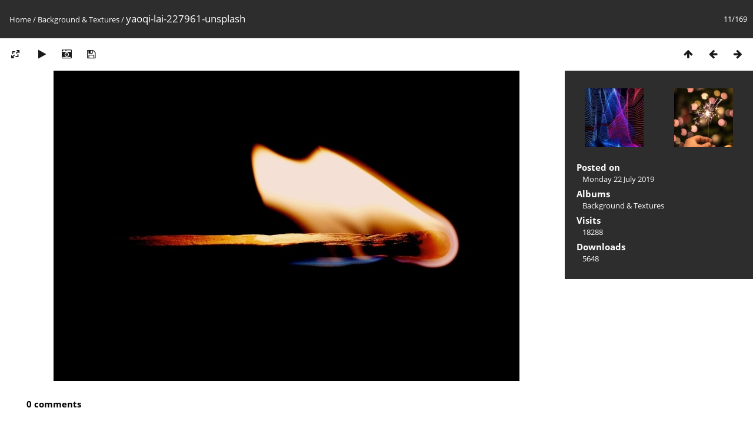

--- FILE ---
content_type: text/html; charset=utf-8
request_url: https://4k.wallandthemes.com/picture.php?/227/category/4
body_size: 2956
content:
<!DOCTYPE html>
<html lang=en dir=ltr>
<head>
<title>yaoqi-lai-227961-unsplash</title>
<link rel="shortcut icon" type="image/x-icon" href="themes/default/icon/favicon.ico">
<link rel="stylesheet" type="text/css" href="themes/modus/css/open-sans/open-sans.css"> <link rel="stylesheet" type="text/css" href="_data/combined/1g80qw0.css">   <link rel=canonical href="picture.php?/227">
<meta name=viewport content="width=device-width,initial-scale=1">
<script>if(document.documentElement.offsetWidth>1270)document.documentElement.className='wide'</script>

<meta name="generator" content="Piwigo (aka PWG), see piwigo.org">

<meta name="description" content="yaoqi-lai-227961-unsplash - yaoqi-lai-227961-unsplash.jpg">


</head>

<body id=thePicturePage class="section-categories category-4 image-227 " data-infos='{"section":"categories","category_id":"4","image_id":"227"}'>

<div id="content">



<div class=titrePage id=imageHeaderBar><div class="imageNumber">11/169</div>
	<div class="browsePath">
		<a href="/">Home</a> / <a href="index.php?/category/4">Background & Textures</a><span class="browsePathSeparator"> / </span><h2>yaoqi-lai-227961-unsplash</h2>
	</div>
</div>

<div id="imageToolBar">

<div class="navigationButtons">
<a href="index.php?/category/4" title="Thumbnails" class="pwg-state-default pwg-button"><span class="pwg-icon pwg-icon-arrow-n"></span><span class="pwg-button-text">Thumbnails</span></a><a href="picture.php?/228/category/4" title="Previous : zak-sakata-1346019-unsplash" class="pwg-state-default pwg-button"><span class="pwg-icon pwg-icon-arrow-w"></span><span class="pwg-button-text">Previous</span></a><a href="picture.php?/226/category/4" title="Next : wout-vanacker-497472-unsplash" class="pwg-state-default pwg-button pwg-button-icon-right"><span class="pwg-icon pwg-icon-arrow-e"></span><span class="pwg-button-text">Next</span></a></div>

<div class=actionButtonsWrapper><a id=imageActionsSwitch class=pwg-button><span class="pwg-icon pwg-icon-ellipsis"></span></a><div class="actionButtons">
<a id="derivativeSwitchLink" title="Photo sizes" class="pwg-state-default pwg-button" rel="nofollow"><span class="pwg-icon pwg-icon-sizes"></span><span class="pwg-button-text">Photo sizes</span></a><div id="derivativeSwitchBox" class="switchBox"><div class="switchBoxTitle">Photo sizes</div><span class="switchCheck" id="derivativeChecked2small" style="visibility:hidden">&#x2714; </span><a href="javascript:changeImgSrc('_data/i/upload/2019/07/22/20190722031851-7869b3a1-2s.jpg','2small','2small')">XXS - tiny<span class="derivativeSizeDetails"> (240 x 159)</span></a><br><span class="switchCheck" id="derivativeCheckedxsmall" style="visibility:hidden">&#x2714; </span><a href="javascript:changeImgSrc('_data/i/upload/2019/07/22/20190722031851-7869b3a1-xs.jpg','xsmall','xsmall')">XS - extra small<span class="derivativeSizeDetails"> (432 x 287)</span></a><br><span class="switchCheck" id="derivativeCheckedsmall" style="visibility:hidden">&#x2714; </span><a href="javascript:changeImgSrc('_data/i/upload/2019/07/22/20190722031851-7869b3a1-sm.jpg','small','small')">S - small<span class="derivativeSizeDetails"> (576 x 383)</span></a><br><span class="switchCheck" id="derivativeCheckedmedium">&#x2714; </span><a href="javascript:changeImgSrc('_data/i/upload/2019/07/22/20190722031851-7869b3a1-me.jpg','medium','medium')">M - medium<span class="derivativeSizeDetails"> (792 x 527)</span></a><br><span class="switchCheck" id="derivativeCheckedlarge" style="visibility:hidden">&#x2714; </span><a href="javascript:changeImgSrc('_data/i/upload/2019/07/22/20190722031851-7869b3a1-la.jpg','large','large')">L - large<span class="derivativeSizeDetails"> (1008 x 671)</span></a><br><span class="switchCheck" id="derivativeCheckedxlarge" style="visibility:hidden">&#x2714; </span><a href="javascript:changeImgSrc('_data/i/upload/2019/07/22/20190722031851-7869b3a1-xl.jpg','xlarge','xlarge')">XL - extra large<span class="derivativeSizeDetails"> (1224 x 815)</span></a><br><span class="switchCheck" id="derivativeCheckedxxlarge" style="visibility:hidden">&#x2714; </span><a href="javascript:changeImgSrc('_data/i/upload/2019/07/22/20190722031851-7869b3a1-xx.jpg','xxlarge','xxlarge')">XXL - huge<span class="derivativeSizeDetails"> (1656 x 1103)</span></a><br><a href="javascript:phpWGOpenWindow('./upload/2019/07/22/20190722031851-7869b3a1.jpg','xxx','scrollbars=yes,toolbar=no,status=no,resizable=yes')" rel="nofollow">Original</a></div>
<a href="picture.php?/227/category/4&amp;slideshow=" title="slideshow" class="pwg-state-default pwg-button" rel="nofollow"><span class="pwg-icon pwg-icon-slideshow"></span><span class="pwg-button-text">slideshow</span></a><a href="picture.php?/227/category/4&amp;metadata" title="Show file metadata" class="pwg-state-default pwg-button" rel="nofollow"><span class="pwg-icon pwg-icon-camera-info"></span><span class="pwg-button-text">Show file metadata</span></a><a id="downloadSwitchLink" href="action.php?id=227&amp;part=e&amp;download" title="Download this file" class="pwg-state-default pwg-button" rel="nofollow"><span class="pwg-icon pwg-icon-save"></span><span class="pwg-button-text">download</span></a> </div></div>
</div>
<div id="theImageAndInfos">
<div id="theImage">


<noscript><img src="_data/i/upload/2019/07/22/20190722031851-7869b3a1-me.jpg" width="792" height="527" alt="yaoqi-lai-227961-unsplash.jpg" id="theMainImage" usemap="#mapmedium" title="yaoqi-lai-227961-unsplash - yaoqi-lai-227961-unsplash.jpg" itemprop=contentURL></noscript>
<img class="file-ext-jpg path-ext-jpg"   alt="yaoqi-lai-227961-unsplash.jpg" id="theMainImage" usemap="#mapmedium" title="yaoqi-lai-227961-unsplash - yaoqi-lai-227961-unsplash.jpg">

<map name="map2small"><area shape=rect coords="0,0,60,159" href="picture.php?/228/category/4" title="Previous : zak-sakata-1346019-unsplash" alt="zak-sakata-1346019-unsplash"><area shape=rect coords="60,0,179,39" href="index.php?/category/4" title="Thumbnails" alt="Thumbnails"><area shape=rect coords="180,0,240,159" href="picture.php?/226/category/4" title="Next : wout-vanacker-497472-unsplash" alt="wout-vanacker-497472-unsplash"></map><map name="mapxsmall"><area shape=rect coords="0,0,108,287" href="picture.php?/228/category/4" title="Previous : zak-sakata-1346019-unsplash" alt="zak-sakata-1346019-unsplash"><area shape=rect coords="108,0,322,71" href="index.php?/category/4" title="Thumbnails" alt="Thumbnails"><area shape=rect coords="324,0,432,287" href="picture.php?/226/category/4" title="Next : wout-vanacker-497472-unsplash" alt="wout-vanacker-497472-unsplash"></map><map name="mapsmall"><area shape=rect coords="0,0,144,383" href="picture.php?/228/category/4" title="Previous : zak-sakata-1346019-unsplash" alt="zak-sakata-1346019-unsplash"><area shape=rect coords="144,0,429,95" href="index.php?/category/4" title="Thumbnails" alt="Thumbnails"><area shape=rect coords="433,0,576,383" href="picture.php?/226/category/4" title="Next : wout-vanacker-497472-unsplash" alt="wout-vanacker-497472-unsplash"></map><map name="mapmedium"><area shape=rect coords="0,0,198,527" href="picture.php?/228/category/4" title="Previous : zak-sakata-1346019-unsplash" alt="zak-sakata-1346019-unsplash"><area shape=rect coords="198,0,591,131" href="index.php?/category/4" title="Thumbnails" alt="Thumbnails"><area shape=rect coords="595,0,792,527" href="picture.php?/226/category/4" title="Next : wout-vanacker-497472-unsplash" alt="wout-vanacker-497472-unsplash"></map><map name="maplarge"><area shape=rect coords="0,0,252,671" href="picture.php?/228/category/4" title="Previous : zak-sakata-1346019-unsplash" alt="zak-sakata-1346019-unsplash"><area shape=rect coords="252,0,752,167" href="index.php?/category/4" title="Thumbnails" alt="Thumbnails"><area shape=rect coords="757,0,1008,671" href="picture.php?/226/category/4" title="Next : wout-vanacker-497472-unsplash" alt="wout-vanacker-497472-unsplash"></map><map name="mapxlarge"><area shape=rect coords="0,0,306,815" href="picture.php?/228/category/4" title="Previous : zak-sakata-1346019-unsplash" alt="zak-sakata-1346019-unsplash"><area shape=rect coords="306,0,913,203" href="index.php?/category/4" title="Thumbnails" alt="Thumbnails"><area shape=rect coords="920,0,1224,815" href="picture.php?/226/category/4" title="Next : wout-vanacker-497472-unsplash" alt="wout-vanacker-497472-unsplash"></map><map name="mapxxlarge"><area shape=rect coords="0,0,414,1103" href="picture.php?/228/category/4" title="Previous : zak-sakata-1346019-unsplash" alt="zak-sakata-1346019-unsplash"><area shape=rect coords="414,0,1235,275" href="index.php?/category/4" title="Thumbnails" alt="Thumbnails"><area shape=rect coords="1245,0,1656,1103" href="picture.php?/226/category/4" title="Next : wout-vanacker-497472-unsplash" alt="wout-vanacker-497472-unsplash"></map>


</div><div id="infoSwitcher"></div><div id="imageInfos">
	<div class="navThumbs">
			<a class="navThumb" id="linkPrev" href="picture.php?/228/category/4" title="Previous : zak-sakata-1346019-unsplash" rel="prev">
				<span class="thumbHover prevThumbHover"></span>
        <img class="" src="_data/i/upload/2019/07/22/20190722031907-064bdf5b-sq.jpg" alt="zak-sakata-1346019-unsplash">
			</a>
			<a class="navThumb" id="linkNext" href="picture.php?/226/category/4" title="Next : wout-vanacker-497472-unsplash" rel="next">
				<span class="thumbHover nextThumbHover"></span>
				<img class="" src="_data/i/upload/2019/07/22/20190722031844-aeecab08-sq.jpg" alt="wout-vanacker-497472-unsplash">
			</a>
	</div>

<dl id="standard" class="imageInfoTable">
<div id="datepost" class="imageInfo"><dt>Posted on</dt><dd><a href="index.php?/posted-monthly-list-2019-07-22" rel="nofollow">Monday 22 July 2019</a></dd></div><div id="Categories" class="imageInfo"><dt>Albums</dt><dd><ul><li><a href="index.php?/category/4">Background & Textures</a></li></ul></dd></div><div id="Visits" class="imageInfo"><dt>Visits</dt><dd>18288</dd></div><div id="DownloadCounter" class="imageInfo"><dt>Downloads</dt><dd>5648</dd></div>

</dl>

</div>
</div>

<div id="comments" class="noCommentContent"><div id="commentsSwitcher"></div>
	<h3>0 comments</h3>

	<div id="pictureComments">
		<div style="clear:both"></div>
	</div>

</div>

</div>
<div id="copyright">
	Powered by	<a href="https://piwigo.org">Piwigo</a>
	
<script type="text/javascript" src="_data/combined/1fq3pzw.js"></script>
<script type="text/javascript">//<![CDATA[

RVAS = {
derivatives: [
{w:240,h:159,url:'_data/i/upload/2019/07/22/20190722031851-7869b3a1-2s.jpg',type:'2small'},{w:432,h:287,url:'_data/i/upload/2019/07/22/20190722031851-7869b3a1-xs.jpg',type:'xsmall'},{w:576,h:383,url:'_data/i/upload/2019/07/22/20190722031851-7869b3a1-sm.jpg',type:'small'},{w:792,h:527,url:'_data/i/upload/2019/07/22/20190722031851-7869b3a1-me.jpg',type:'medium'},{w:1008,h:671,url:'_data/i/upload/2019/07/22/20190722031851-7869b3a1-la.jpg',type:'large'},{w:1224,h:815,url:'_data/i/upload/2019/07/22/20190722031851-7869b3a1-xl.jpg',type:'xlarge'},{w:1656,h:1103,url:'_data/i/upload/2019/07/22/20190722031851-7869b3a1-xx.jpg',type:'xxlarge'}],
cp: '/'
}
rvas_choose();
document.onkeydown = function(e){e=e||window.event;if (e.altKey) return true;var target=e.target||e.srcElement;if (target && target.type) return true;	var keyCode=e.keyCode||e.which, docElem=document.documentElement, url;switch(keyCode){case 63235: case 39: if (e.ctrlKey || docElem.scrollLeft==docElem.scrollWidth-docElem.clientWidth)url="picture.php?/226/category/4"; break;case 63234: case 37: if (e.ctrlKey || docElem.scrollLeft==0)url="picture.php?/228/category/4"; break;case 36: if (e.ctrlKey)url="picture.php?/1295/category/4"; break;case 35: if (e.ctrlKey)url="picture.php?/69/category/4"; break;case 38: if (e.ctrlKey)url="index.php?/category/4"; break;}if (url) {window.location=url.replace("&amp;","&"); return false;}return true;}
function changeImgSrc(url,typeSave,typeMap)
{
	var theImg = document.getElementById("theMainImage");
	if (theImg)
	{
		theImg.removeAttribute("width");theImg.removeAttribute("height");
		theImg.src = url;
		theImg.useMap = "#map"+typeMap;
	}
	jQuery('#derivativeSwitchBox .switchCheck').css('visibility','hidden');
	jQuery('#derivativeChecked'+typeMap).css('visibility','visible');
	document.cookie = 'picture_deriv='+typeSave+';path=/';
}
(window.SwitchBox=window.SwitchBox||[]).push("#derivativeSwitchLink", "#derivativeSwitchBox");
//]]></script>
<script type="text/javascript">
(function() {
var s,after = document.getElementsByTagName('script')[document.getElementsByTagName('script').length-1];
s=document.createElement('script'); s.type='text/javascript'; s.async=true; s.src='_data/combined/165ughy.js';
after = after.parentNode.insertBefore(s, after);
})();
</script>
</div></body>
</html>